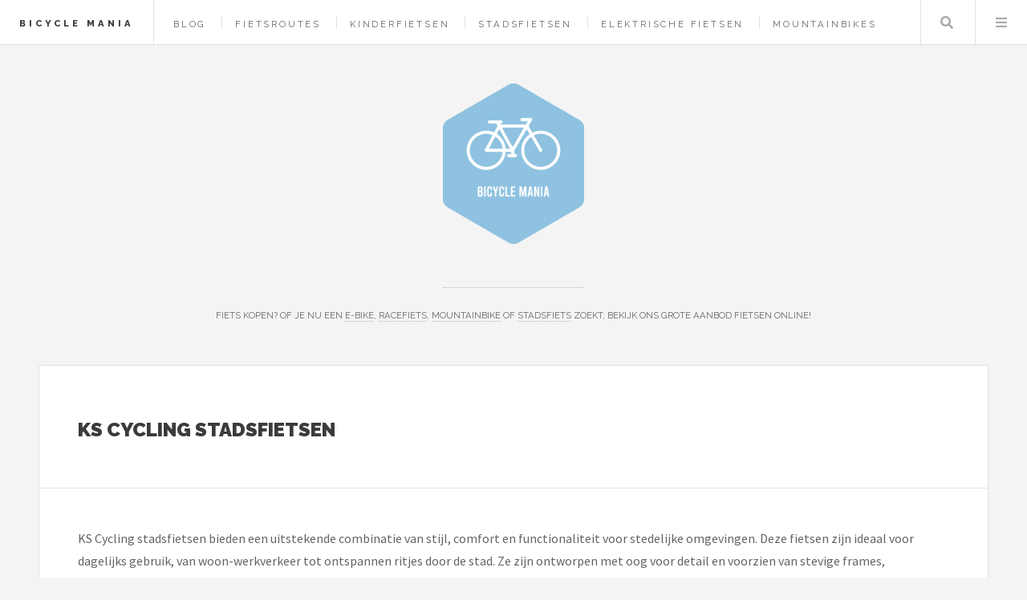

--- FILE ---
content_type: text/html; charset=UTF-8
request_url: https://www.bicycle-mania.nl/merk/ks-cycling/stadsfietsen
body_size: 4649
content:
<!DOCTYPE HTML>
<html lang="nl-nl">
<head>
    <title>KS Cycling Stadsfietsen kopen? — Bicycle Mania</title>
    <meta charset="utf-8" />
    <meta name="viewport" content="width=device-width, initial-scale=1, user-scalable=yes" />
    <meta name="description" content="Fiets kopen? Of je nu een e-bike, racefiets, mountainbike of stadsfiets zoekt, bekijk ons grote aanbod fietsen online!" />
    <link rel="preconnect" href="https://fonts.googleapis.com" crossorigin />
    <link rel="preconnect" href="https://fonts.gstatic.com" crossorigin />
    <link rel="stylesheet" href="https://fonts.googleapis.com/css?family=Source+Sans+Pro:400,700|Raleway:400,800,900&display=swap" />
    <link href="/assets/css/main.css?v=2" rel="preload" as="style" crossorigin />
    <link href="/assets/css/main.css?v=2" rel="stylesheet"  />
    <link rel="shortcut icon" href="/images/logos/bicycle-mania_favicon.png" />
    <script async defer data-website-id="da984355-ad35-4d3c-9f66-b4b6ea16d8a2" src="https://umami.sboersma.nl/script.js"></script>
    </head>
<body class="is-preload">
<div id="wrapper">
    <header id="header">
        <h1><a href="/">Bicycle Mania</a></h1>
        <nav class="links">
            <ul>
                                        <li><a href="/blog">Blog</a></li>

                                    <li><a href="/fietsroutes">Fietsroutes</a></li>
                
                                <li><a href="/shop/kinderfietsen">Kinderfietsen</a></li>
                                <li><a href="/shop/stadsfietsen">Stadsfietsen</a></li>
                                <li><a href="/shop/elektrische-hybridefietsen">Elektrische fietsen</a></li>
                                <li><a href="/shop/mountainbikes">Mountainbikes</a></li>
                                <li><a href="/shop">Shop</a></li>
                                                    </ul>

        </nav>
        <nav class="main">
            <ul>
                <li class="search">
                    <a class="fa-search" href="#search">Zoeken</a>
                    <form id="search" method="get" action="/shop/zoeken">
                        <input type="text" name="q" placeholder="Zoeken" value="" />
                    </form>
                </li>
                <li class="menu">
                    <a class="fa-bars" href="#menu">Menu</a>
                </li>
            </ul>
        </nav>
    </header>

    <section id="menu">

        <section>
            <form class="search" method="get" action="/shop/zoeken">
                <input type="text" name="q" placeholder="Zoeken" value="" />
            </form>
        </section>

        <section>
            <ul class="links">
                                <li><a href="/blog"><h3>Blog</h3></a></li>


                                    <li><a href="/fietsroutes"><h3>Fietsroutes</h3></a></li>
                
                
                    <li>
                        <a href="/shop/kinderfietsen">
                            <h3>Kinderfietsen</h3>
                        </a>
                    </li>
                
                    <li>
                        <a href="/shop/stadsfietsen">
                            <h3>Stadsfietsen</h3>
                        </a>
                    </li>
                
                    <li>
                        <a href="/shop/elektrische-hybridefietsen">
                            <h3>Elektrische fietsen</h3>
                        </a>
                    </li>
                
                    <li>
                        <a href="/shop/mountainbikes">
                            <h3>Mountainbikes</h3>
                        </a>
                    </li>
                
                    <li>
                        <a href="/shop">
                            <h3>Shop</h3>
                        </a>
                    </li>
                                                </ul>
        </section>
    </section>

    <div id="main">
        
    <article class="post">
        <header>
            <div class="title">
                <h2 style="letter-spacing: 0">KS Cycling Stadsfietsen</h2>
            </div>

        </header>
        KS Cycling stadsfietsen bieden een uitstekende combinatie van stijl, comfort en functionaliteit voor stedelijke omgevingen. Deze fietsen zijn ideaal voor dagelijks gebruik, van woon-werkverkeer tot ontspannen ritjes door de stad. Ze zijn ontworpen met oog voor detail en voorzien van stevige frames, comfortabele zitposities en gebruiksvriendelijke versnellingen. De modellen variëren van klassieke ontwerpen tot modernere stijlen, waardoor er voor elke fietser een passende optie is. Bovendien zijn KS Cycling stadsfietsen vaak betaalbaar, zonder in te boeten op kwaliteit, wat ze een populaire keuze maakt voor stadsbewoners die op zoek zijn naar een betrouwbare en stijlvolle transportoplossing.

                    <br/>
            <br/>
            <strong>Bekijk alle <a href="/shop/stadsfietsen" aria-label="Bekijke alle stadsfietsen">stadsfietsen</a> of andere producten van <a href="/merk/ks-cycling" aria-label="Bekijk alles van het merk KS Cycling">KS Cycling</a>:</strong><br/>
                                    <a href="/merk/ks-cycling/full-suspension-mountainbikes" title="Full suspension mountainbikes van KS Cycling">Full suspension mountainbikes</a>
                                    ,
                
                                                <a href="/merk/ks-cycling/hardtail-mountainbikes" title="Hardtail mountainbikes van KS Cycling">Hardtail mountainbikes</a>
                                    ,
                
                                                <a href="/merk/ks-cycling/hybridefietsen" title="Hybridefietsen van KS Cycling">Hybridefietsen</a>
                                    ,
                
                                                <a href="/merk/ks-cycling/mountainbikes" title="Mountainbikes van KS Cycling">Mountainbikes</a>
                                    ,
                
                                                <a href="/merk/ks-cycling/racefietsen" title="Racefietsen van KS Cycling">Racefietsen</a>
                                    ,
                
                                        
        
                    <br/><br/>
            <strong>Lees ook onze laatste blogs over stadsfietsen:</strong>
            <ul style="list-style-type: none;padding: 0;margin:0">
                                    <a href="/blog/ontdek-waarom-stadsfietsen-de-beste-keuze-voor-stedelingen-zijn" title="ontdek-waarom-stadsfietsen-de-beste-keuze-voor-stedelingen-zijn">Ontdek Waarom Stadsfietsen De Beste Keuze Voor Stedelingen Zijn!</a>
                            </ul>
        

        <footer></footer>

    </article>

    
        <article class="mini-post" style="padding:20px;">
    <div style="display: block;position: relative">
        <div style="width: 200px;height:200px;float: left;">
            <a href="/product/cityfahrrad-26-zoll-dorothy-mint" class="image" style="background-image:url(/images/show/product/cityfahrrad-26-zoll-dorothy-mint.jpg);background-size:contain;width:180px;height:180px;background-position:center center;background-repeat:no-repeat;" aria-label="Bekijk ook Cityfahrrad 26 Zoll DOROTHY, mint"></a>
        </div>
        <div style="height:200px;float:left;width: calc(100% - 360px);">
            <a href="/product/cityfahrrad-26-zoll-dorothy-mint" aria-label="Bekijk ook Cityfahrrad 26 Zoll DOROTHY, mint">
            <h3 style="letter-spacing: 0;">Cityfahrrad 26 Zoll DOROTHY, mint</h3>
            <p class="published" style="font-size:85%;width: calc(100% - 100px);"></p>
            </a>
            <a href="/product/cityfahrrad-26-zoll-dorothy-mint" style="color:#2ebaae;font-weight:bold;font-family:'Raleway', Helvetica, sans-serif;position:absolute;right:0;top:0;font-size:150%;text-decoration: none;border-bottom:0;"  aria-label="Bekijk ook Cityfahrrad 26 Zoll DOROTHY, mint">&euro; 529,00
            </a>
            <form method="post" action="/product/cityfahrrad-26-zoll-dorothy-mint">
                <input type="hidden" name="_token" value="uJKaxcuV0s2RVKW705ImqAnu07DUKMEDWjoPYwGt" autocomplete="off">                <button type="submit" class="button" style="position: absolute; right: 0;bottom: 0;background-color:#03bdae;padding:0;">
                    <img src="/images/button.png" alt="Meer informatie over Cityfahrrad 26 Zoll DOROTHY, mint" style="height: 100%" />
                </button>

            </form>
        </div>
    </div>
</article>

    
    

    </div>
        <section id="sidebar">

        <section id="intro">
            <style>
                .site_logo {
                    height:200px;
                    margin-bottom:50px;
                }
                @media screen and (max-width: 480px) {
                    .site_logo {
                        height: 100px!important;
                        margin-bottom: 25px!important;
                    }
                }
            </style>
            <a href="/">
                <img src="/images/logos/bicycle-mania.png" alt="Logo" style=" " class="site_logo" />
            </a>
            <header>
                <br/>
                <p style="letter-spacing: 0;">Fiets kopen? Of je nu een <a href="https://www.bicycle-mania.nl/shop/elektrische-fietsen">e-bike</a>, <a href="https://www.bicycle-mania.nl/shop/racefietsen">racefiets</a>, <a href="https://www.bicycle-mania.nl/shop/mountainbikes">mountainbike</a> of <a href="https://www.bicycle-mania.nl/shop/stadsfietsen">stadsfiets</a> zoekt, bekijk ons grote aanbod fietsen online!</p>
            </header>
        </section>
        
        
            <section class="druppel-promo">
                <div style="display: flex; gap: 1em; align-items: flex-start;">
                    <a href="https://www.druppel.app/" target="_blank" style="flex-shrink: 0; border: 0;">
                        <img src="https://is1-ssl.mzstatic.com/image/thumb/PurpleSource221/v4/44/9c/78/449c78da-f2c4-a099-cf6c-f7ced2338e72/Placeholder.mill/200x200bb-75.webp" alt="Druppel App" style="width: 64px; height: 64px; border-radius: 14px;" />
                    </a>
                    <div>
                        <h3 style="letter-spacing: 0; margin: 0 0 0.25em 0; font-size: 0.9em;"><a href="https://www.druppel.app/" target="_blank" style="text-decoration: none; border: 0;">Druppel - Regen App</a></h3>
                        <p style="letter-spacing: 0; margin: 0 0 0.5em 0; font-size: 0.85em;">Regenradar en buienalarm voor Nederland.</p>
                        <a href="https://apps.apple.com/nl/app/druppel-regen-app/id6756480584" target="_blank" style="border: 0;">
                            <img src="https://tools.applemediaservices.com/api/badges/download-on-the-app-store/black/nl-nl" alt="Download in App Store" style="height: 30px;" />
                        </a>
                    </div>
                </div>
            </section>

        
        <section>
            <ul style="list-style-type: none;padding: 0;margin:0">
                <li><strong>Merken</strong></li>
                
                                                            <li>
                            <a href="/merk/basil" style="display: inline-block;width: 100%;padding: 5px 0;">Basil</a>
                        </li>
                                            <li>
                            <a href="/merk/abus" style="display: inline-block;width: 100%;padding: 5px 0;">ABUS</a>
                        </li>
                                            <li>
                            <a href="/merk/volare" style="display: inline-block;width: 100%;padding: 5px 0;">Volare</a>
                        </li>
                                            <li>
                            <a href="/merk/axa" style="display: inline-block;width: 100%;padding: 5px 0;">AXA</a>
                        </li>
                                            <li>
                            <a href="/merk/new-looxs" style="display: inline-block;width: 100%;padding: 5px 0;">New Looxs</a>
                        </li>
                                            <li>
                            <a href="/merk/schwalbe" style="display: inline-block;width: 100%;padding: 5px 0;">Schwalbe</a>
                        </li>
                                            <li>
                            <a href="/merk/bbb-cycling" style="display: inline-block;width: 100%;padding: 5px 0;">BBB Cycling</a>
                        </li>
                                            <li>
                            <a href="/merk/bobike" style="display: inline-block;width: 100%;padding: 5px 0;">Bobike</a>
                        </li>
                                            <li>
                            <a href="/merk/fastrider" style="display: inline-block;width: 100%;padding: 5px 0;">FastRider</a>
                        </li>
                                            <li>
                            <a href="/merk/voltano" style="display: inline-block;width: 100%;padding: 5px 0;">Voltano</a>
                        </li>
                                                    <li><a href="/merken"  style="display: inline-block;width: 100%;padding: 5px 0;">Alle merken</a></li>
            </ul>
        </section>
                <section>
            <div class="mini-posts">
                                    <article class="mini-post">
    <header>
        <h3 style="letter-spacing: 0"><a href="/product/fietshelm-combi-met-bescherming-kinderhelm-skate-beschermset-kinderen-zwart-fietsbescherming-sportbescherming" rel="noindex">Fietshelm Combi met Bescherming - Kinderhelm - Skate Beschermset Kinderen - Zwart - Fietsbescherming - Sportbescherming</a></h3>
        <time class="published" style="letter-spacing: 0">&euro; 35,95</time>
    </header>
    <a href="/product/fietshelm-combi-met-bescherming-kinderhelm-skate-beschermset-kinderen-zwart-fietsbescherming-sportbescherming" class="image"  aria-label="Bekijk Fietshelm Combi met Bescherming - Kinderhelm - Skate Beschermset Kinderen - Zwart - Fietsbescherming - Sportbescherming" style="background-image:url(/images/show/product/fietshelm-combi-met-bescherming-kinderhelm-skate-beschermset-kinderen-zwart-fietsbescherming-sportbescherming.jpg);background-size:contain;width:calc(100% - 20px);height:150px;margin:10px;background-position:center center;background-repeat:no-repeat;" rel="noindex"></a>
</article>
                                    <article class="mini-post">
    <header>
        <h3 style="letter-spacing: 0"><a href="/product/altec-transportfiets-dames-dutch-28-inch-57-cm-dames-3v-terugtraprem-jeansblauw" rel="noindex">Altec Transportfiets dames Dutch 28 Inch 57 cm Dames 3V Terugtraprem Jeansblauw</a></h3>
        <time class="published" style="letter-spacing: 0">&euro; 396,76</time>
    </header>
    <a href="/product/altec-transportfiets-dames-dutch-28-inch-57-cm-dames-3v-terugtraprem-jeansblauw" class="image"  aria-label="Bekijk Altec Transportfiets dames Dutch 28 Inch 57 cm Dames 3V Terugtraprem Jeansblauw" style="background-image:url(/images/show/product/altec-transportfiets-dames-dutch-28-inch-57-cm-dames-3v-terugtraprem-jeansblauw.jpg);background-size:contain;width:calc(100% - 20px);height:150px;margin:10px;background-position:center center;background-repeat:no-repeat;" rel="noindex"></a>
</article>
                                    <article class="mini-post">
    <header>
        <h3 style="letter-spacing: 0"><a href="/product/[base64]" rel="noindex">Elektrische fiets 28 Inch - Damesfiets-Herenfiets-Aluminiumlegering- met 7 versnellingen -36 V 18 Ah - 648Wh -elektrische stadsfiets -Achterwielmotor 250W - Hydraulische schijfrem -tot 120km- IP54 Waterdicht - Zwart</a></h3>
        <time class="published" style="letter-spacing: 0">&euro; 1.299,00</time>
    </header>
    <a href="/product/[base64]" class="image"  aria-label="Bekijk Elektrische fiets 28 Inch - Damesfiets-Herenfiets-Aluminiumlegering- met 7 versnellingen -36 V 18 Ah - 648Wh -elektrische stadsfiets -Achterwielmotor 250W - Hydraulische schijfrem -tot 120km- IP54 Waterdicht - Zwart" style="background-image:url(/images/show/product/[base64].jpg);background-size:contain;width:calc(100% - 20px);height:150px;margin:10px;background-position:center center;background-repeat:no-repeat;" rel="noindex"></a>
</article>
                                    <article class="mini-post">
    <header>
        <h3 style="letter-spacing: 0"><a href="/product/shimano-ketting-cn-e6070-9sp-138-schakels" rel="noindex">Shimano Ketting Cn-e6070 9sp 138 Schakels</a></h3>
        <time class="published" style="letter-spacing: 0">&euro; 26,99</time>
    </header>
    <a href="/product/shimano-ketting-cn-e6070-9sp-138-schakels" class="image"  aria-label="Bekijk Shimano Ketting Cn-e6070 9sp 138 Schakels" style="background-image:url(/images/show/product/shimano-ketting-cn-e6070-9sp-138-schakels.jpg);background-size:contain;width:calc(100% - 20px);height:150px;margin:10px;background-position:center center;background-repeat:no-repeat;" rel="noindex"></a>
</article>
                            </div>
        </section>
        
        

                <section>
            <ul class="posts">
                                    <li>
                        <article>
                            <header>
                                <h3 style="letter-spacing: 0;"><a href="https://www.kampeerartikelen-winkel.nl" target="_blank">Kampeerartikelen Winkel</a></h3>
                                <span class="published" style="letter-spacing: 0;">De grootste outdoorwinkel van Nederland. Grote merken outdoor koelboxen, <a href="https://www.kampeerartikelen-winkel.nl/shop/tenten">tenten</a>, slaapzakken en meer. </span>
                            </header>
                            <a href="https://www.kampeerartikelen-winkel.nl" class="image" target="_blank"><img src="/images/logos/kampeerartikelen-winkel.png" alt="Logo Kampeerartikelen Winkel" style="width:64px;height:73px;"/></a>
                        </article>
                    </li>

                                    <li>
                        <article>
                            <header>
                                <h3 style="letter-spacing: 0;"><a href="https://www.e-readerspot.nl" target="_blank">E-reader Spot</a></h3>
                                <span class="published" style="letter-spacing: 0;"><a href="https://www.e-readerspot.nl/shop/e-readers">E-readers</a> en <a href="https://www.e-readerspot.nl/shop/e-readeraccessoires">accessoires</a> kopen. Voor een gemakkelijke en persoonlijke leeservaring op een anti-glanzend E-Ink scherm dat net zo leest als drukwerk op papier.</span>
                            </header>
                            <a href="https://www.e-readerspot.nl" class="image" target="_blank"><img src="/images/logos/e-readerspot.png" alt="Logo E-reader Spot" style="width:64px;height:73px;"/></a>
                        </article>
                    </li>

                                    <li>
                        <article>
                            <header>
                                <h3 style="letter-spacing: 0;"><a href="https://www.camerabeveiligingshop.nl" target="_blank">Camerabeveiligingshop</a></h3>
                                <span class="published" style="letter-spacing: 0;">Beveilig uw huis met <a href="https://www.camerabeveiligingshop.nl/shop/deurbellen-met-camera">deurbellen met camera's</a>, <a href="https://www.camerabeveiligingshop.nl/shop/beveiligingscameras">bewakingscamera's</a>, beveiligingscamerasystemen, <a href="https://www.camerabeveiligingshop.nl/shop/nas">NAS systemen</a>, slimme sloten en meer.</span>
                            </header>
                            <a href="https://www.camerabeveiligingshop.nl" class="image" target="_blank"><img src="/images/logos/camerabeveiligingshop.png" alt="Logo Camerabeveiligingshop" style="width:64px;height:73px;"/></a>
                        </article>
                    </li>

                
                    <li>
                        <article>
                            <header>
                                <h3 style="letter-spacing: 0;"><a href="https://www.kadokiezer.nl" target="_blank">KadoKiezer</a></h3>
                                <span class="published" style="letter-spacing: 0;">Kadokiezer helpt je het perfecte cadeau te vinden voor elke gelegenheid. Ontdek originele cadeautips voor hem, haar, kinderen en meer.</span>
                            </header>
                            <a href="https://www.kadokiezer.nl" class="image" target="_blank"><span style="font-size: 60px;">🎁</span></a>
                        </article>
                    </li>


                    <li><a href="/partners">Alle partners</a></li>
            </ul>
        </section>
                <section id="footer">
            <ul class="icons">
                <li><a href="https://x.com/intent/tweet?text=https://www.bicycle-mania.nl/merk/ks-cycling/stadsfietsen" class="icon brands fa-twitter" target="_blank" aria-label="Deel deze pagina via X"><span class="label">X</span></a></li>
                <li><a href="https://www.facebook.com/sharer/sharer.php?u=https://www.bicycle-mania.nl/merk/ks-cycling/stadsfietsen" class="icon brands fa-facebook-f" target="_blank" aria-label="Deel deze pagina via Facebook"><span class="label">Facebook</span></a></li>
                <li><a href="/cdn-cgi/l/email-protection#8ee7e0e8e1ceece7edf7ede2eba3e3efe0e7efa0e0e2" class="icon solid fa-envelope" aria-label="Email ons"><span class="label">Email</span></a></li>
            </ul>
            <p class="copyright">&copy; 2021-2026 <a href="https://www.sboersma.nl" target="_blank" style="border:0" title="Sander Boersma"  aria-label="Ga naar de website van Sander Boersma"><img src="/images/sb.png" alt="Sander Boersma Logo" style="position: relative;left: 10px;top: 5px;margin-right:10px;height:16px;width:16px;" /></a>
            </p>
        </section>

    </section>
    </div>

<script data-cfasync="false" src="/cdn-cgi/scripts/5c5dd728/cloudflare-static/email-decode.min.js"></script><script src="/assets/js/all.js?v=2" defer></script>

<script defer src="https://static.cloudflareinsights.com/beacon.min.js/vcd15cbe7772f49c399c6a5babf22c1241717689176015" integrity="sha512-ZpsOmlRQV6y907TI0dKBHq9Md29nnaEIPlkf84rnaERnq6zvWvPUqr2ft8M1aS28oN72PdrCzSjY4U6VaAw1EQ==" data-cf-beacon='{"version":"2024.11.0","token":"2427df11140d440a914f4e812700772f","r":1,"server_timing":{"name":{"cfCacheStatus":true,"cfEdge":true,"cfExtPri":true,"cfL4":true,"cfOrigin":true,"cfSpeedBrain":true},"location_startswith":null}}' crossorigin="anonymous"></script>
</body>
</html>
